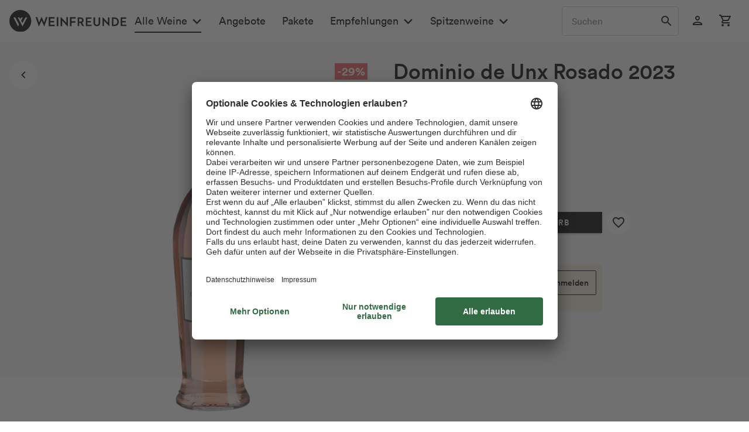

--- FILE ---
content_type: application/javascript
request_url: https://www.weinfreunde.de/statics/storefront/p-28f7f3dc.js
body_size: 221
content:
/*!
 * Copyright (c) REWE Digital GmbH
 */
const e=({membershipId:e,referralCode:r,enrollmentDate:n,tier:t,currencies:i,pendingPoints:o})=>{const a={name:t.name.toLowerCase(),expirationDate:t.expirationDate,effectiveDate:t.effectiveDate,qualifyingPointsNeededForNextTier:t.qualifyingPointsNeededForNextTier};return{membershipId:e,referralCode:r,enrollmentDate:n,tier:a,currencies:i,pendingPoints:o}};export{e as t};
//# sourceMappingURL=p-28f7f3dc.js.map

--- FILE ---
content_type: application/javascript
request_url: https://www.weinfreunde.de/themes/Frontend/Weinfreunde/frontend/_public/src/js/rdssui-compatibility.js
body_size: 1155
content:
/**
 * Prevent that a click on the checkout quantity select triggers the click event on the parent element
 */
$(document).on('submit', '.content--checkout .quantity__form, .content.confirm--content .quantity__form', function (event) {
    const fields = Object.fromEntries(new FormData(event.target));
    let quantity = fields.sQuantity;
    if (fields.sQuantityOld !== undefined) {
        quantity -= fields.sQuantityOld;
    }

    document.dispatchEvent(new CustomEvent('addToCartTrackingEnriched', {
        detail: {
            context: '',
            products: {
                [fields.sArticle]: {
                    actionType: 'not_set',
                    category: fields.sCategory,
                    disturberType: fields.sHasPseudoPrice === '1' ? 'Rabatt' : 'Kein Störer',
                    id: fields.sArticle,
                    name: fields.sName,
                    price: fields.sPrice.replace(',', '.'),
                    totalProductValue: (Number(fields.sPrice.replace(',', '.')) * quantity).toString(),
                    units: quantity,
                },
            },
        },
    }));

    return true;
});

/**
 * Prevent that a click on the order again button triggers the click event on the parent element.
 */
$(document).on('submit', '.content.account--content .order--repeat form', function (event) {
    const fields = Object.fromEntries(new FormData(event.target));

    document.dispatchEvent(new CustomEvent('addToCartTrackingEnriched', {
        detail: {
            context: 'order-history-repeat',
            products: {
                [fields['sAddAccessories[]']]: {
                    actionType: 'not_set',
                    category: fields.sCategory,
                    disturberType: fields.sHasPseudoPrice === '1' ? 'Rabatt' : 'Kein Störer',
                    id: fields['sAddAccessories[]'],
                    name: fields['sAddAccessories[]'],
                    price: 1.00,
                    totalProductValue: 1.00,
                    units: fields['sAddAccessoriesQuantity[]'],
                },
            },
        },
    }));

    return true;
});

/**
 * Event listener for clicking the all legacy buy buttons
 * and then trigger a rdss ui specific event to add items to the cart.
 */
document.addEventListener('submit', e => {
    if (e.target.name !== 'sAddToBasket') return;

    e.preventDefault();

    const formData = new FormData(e.target);
    const fields = Object.fromEntries(formData);

    document.dispatchEvent(new CustomEvent('addToCartClicked', {
        detail: {
            quantity: Number(fields.sQuantity),
            orderNumber: fields.sAdd,
        }
    }));

    let context = fields.sTrackingContext;
    const parentElement = e.target.closest('[data-trackingcontext]')
    if (parentElement !== null) {
        context = parentElement.dataset.trackingcontext;

        if (context === 'topTen' && rdssTracker.pageDataState.page.name === 'wf-de:startseite') {
            context = 'startpage-top-ten';
        }
    } else {
        const emotionParent = e.target.closest('.emotion--element');

        if (emotionParent !== null) {
            context = 'emotion-element:' + rdssTracker.pageDataState.page.name;
        }
    }

    document.dispatchEvent(new CustomEvent('addToCartTrackingListingEnrich', {
        detail: {
            quantity: Number(fields.sQuantity),
            orderNumber: fields.sAdd,
            name: fields.sName,
            price: Number(fields.sPrice.replace(',', '.')),
            hasPseudo: fields.sHasPseudoPrice === '1',
            category: fields.sCategory,
            context: context,
        }
    }));
});

// At the moment we need to reload the page to adjust the states of all components.
document.addEventListener('userLoggedIn', () => location.reload())
document.addEventListener('userLoggedOut', () => location.reload())


/**
 * Prevent that a click on the quantity select triggers the click event on the parent element
 */
$(document).on('click', '.quantity--select-listing', function (event) {
    event.preventDefault();
    event.stopPropagation();
    return false;
});
